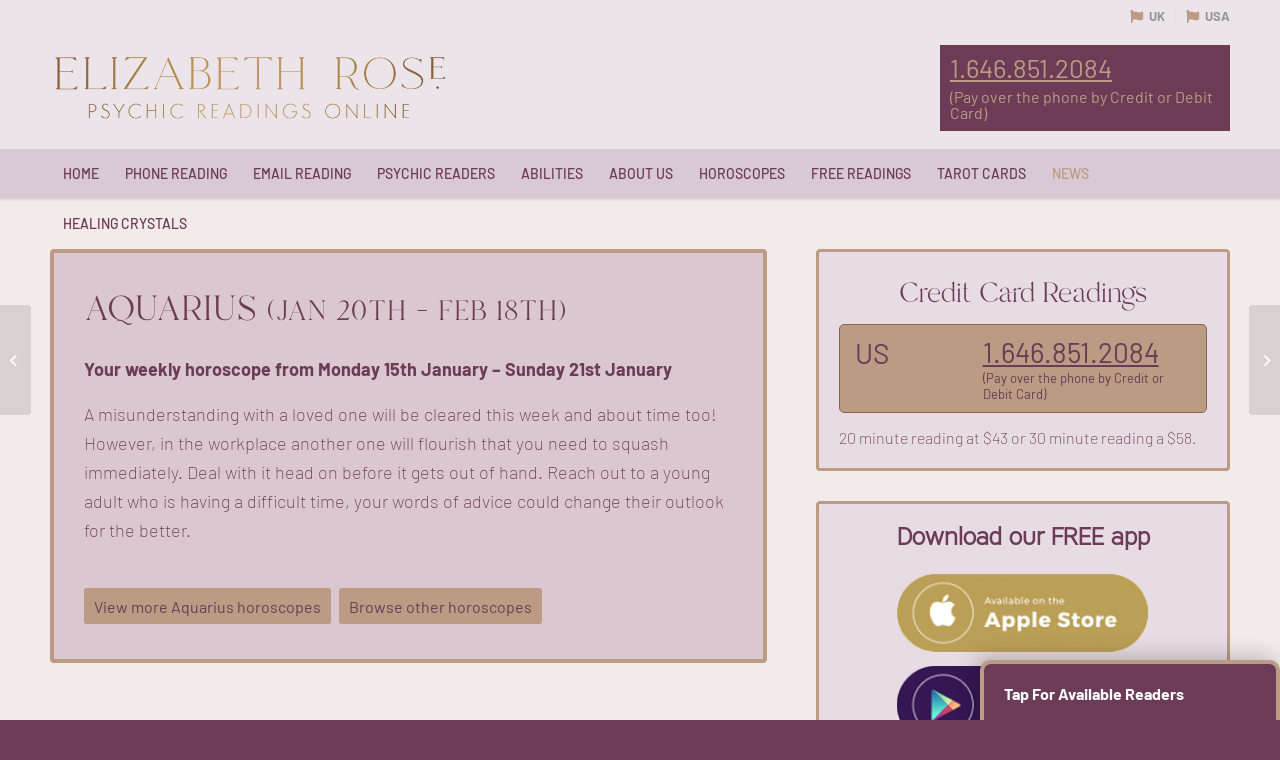

--- FILE ---
content_type: text/html; charset=UTF-8
request_url: https://elizabethrosepsychics.com/horoscope/aquarius-93/
body_size: 15376
content:
<!DOCTYPE html><html lang="en-US" class="html_stretched responsive av-preloader-disabled  html_header_top html_logo_center html_bottom_nav_header html_menu_right html_custom html_header_sticky_disabled html_header_shrinking_disabled html_header_topbar_active html_mobile_menu_tablet html_header_searchicon_disabled html_content_align_center html_header_unstick_top_disabled html_header_stretch_disabled html_minimal_header html_minimal_header_shadow html_elegant-blog html_av-submenu-hidden html_av-submenu-display-click html_av-overlay-side html_av-overlay-side-classic html_av-submenu-noclone html_entry_id_11950 av-cookies-consent-show-message-bar av-cookies-cookie-consent-enabled av-cookies-needs-opt-in av-cookies-user-needs-accept-button avia-cookie-check-browser-settings av-default-lightbox av-no-preview html_text_menu_active av-mobile-menu-switch-default"><head><script data-no-optimize="1">var litespeed_docref=sessionStorage.getItem("litespeed_docref");litespeed_docref&&(Object.defineProperty(document,"referrer",{get:function(){return litespeed_docref}}),sessionStorage.removeItem("litespeed_docref"));</script> <link rel="alternate" hreflang="en-US" href="https://elizabethrosepsychics.com/horoscope/aquarius-93/" /><link rel="alternate" hreflang="en-GB" href="https://www.elizabethrose.co.uk/horoscope/aquarius-93/" />
 <script type="litespeed/javascript">(function(w,d,s,l,i){w[l]=w[l]||[];w[l].push({'gtm.start':new Date().getTime(),event:'gtm.js'});var f=d.getElementsByTagName(s)[0],j=d.createElement(s),dl=l!='dataLayer'?'&l='+l:'';j.async=!0;j.src='https://www.googletagmanager.com/gtm.js?id='+i+dl;f.parentNode.insertBefore(j,f)})(window,document,'script','dataLayer','GTM-NX9RJ4S')</script> <meta charset="UTF-8" /><meta name="viewport" content="width=device-width, initial-scale=1"><meta name='robots' content='index, follow, max-image-preview:large, max-snippet:-1, max-video-preview:-1' /><title>Aquarius | Elizabeth Rose USA</title><meta name="description" content="If you are an Aquarias, and would like to learn your weekly horoscope - visit our website at Elizabeth Rose! Learn what is coming up for you this week." /><link rel="canonical" href="https://elizabethrosepsychics.com/horoscope/aquarius-93/" /><meta name="twitter:label1" content="Written by" /><meta name="twitter:data1" content="elizabeth-admin" /><meta name="twitter:label2" content="Est. reading time" /><meta name="twitter:data2" content="2 minutes" /> <script type="application/ld+json" class="yoast-schema-graph">{"@context":"https://schema.org","@graph":[{"@type":"Article","@id":"https://elizabethrosepsychics.com/horoscope/aquarius-93/#article","isPartOf":{"@id":"https://elizabethrosepsychics.com/horoscope/aquarius-93/"},"author":{"name":"elizabeth-admin","@id":"https://elizabethrosepsychics.com/#/schema/person/03053d10a4c62a3d7405f8ee714dd572"},"headline":"Aquarius","datePublished":"2024-01-14T11:33:55+00:00","dateModified":"2024-01-14T11:33:56+00:00","mainEntityOfPage":{"@id":"https://elizabethrosepsychics.com/horoscope/aquarius-93/"},"wordCount":636,"publisher":{"@id":"https://elizabethrosepsychics.com/#organization"},"image":{"@id":"https://elizabethrosepsychics.com/horoscope/aquarius-93/#primaryimage"},"thumbnailUrl":"https://elizabethrosepsychics.com/wp-content/uploads/Aquarius.png","articleSection":["Archive: Aquarius","Horoscope"],"inLanguage":"en-US"},{"@type":"WebPage","@id":"https://elizabethrosepsychics.com/horoscope/aquarius-93/","url":"https://elizabethrosepsychics.com/horoscope/aquarius-93/","name":"Aquarius - Weekly Horoscope for Free | Elizabeth Rose","isPartOf":{"@id":"https://elizabethrosepsychics.com/#website"},"primaryImageOfPage":{"@id":"https://elizabethrosepsychics.com/horoscope/aquarius-93/#primaryimage"},"image":{"@id":"https://elizabethrosepsychics.com/horoscope/aquarius-93/#primaryimage"},"thumbnailUrl":"https://elizabethrosepsychics.com/wp-content/uploads/Aquarius.png","datePublished":"2024-01-14T11:33:55+00:00","dateModified":"2024-01-14T11:33:56+00:00","description":"If you are an Aquarias, and would like to learn your weekly horoscope - visit our website at Elizabeth Rose! Learn what is coming up for you this week.","inLanguage":"en-US","potentialAction":[{"@type":"ReadAction","target":["https://elizabethrosepsychics.com/horoscope/aquarius-93/"]}]},{"@type":"ImageObject","inLanguage":"en-US","@id":"https://elizabethrosepsychics.com/horoscope/aquarius-93/#primaryimage","url":"https://elizabethrosepsychics.com/wp-content/uploads/Aquarius.png","contentUrl":"https://elizabethrosepsychics.com/wp-content/uploads/Aquarius.png","width":208,"height":139,"caption":"Aquarius"},{"@type":"WebSite","@id":"https://elizabethrosepsychics.com/#website","url":"https://elizabethrosepsychics.com/","name":"Elizabeth Rose USA","description":"Psychic Readings and Mediums Online","publisher":{"@id":"https://elizabethrosepsychics.com/#organization"},"potentialAction":[{"@type":"SearchAction","target":{"@type":"EntryPoint","urlTemplate":"https://elizabethrosepsychics.com/?s={search_term_string}"},"query-input":{"@type":"PropertyValueSpecification","valueRequired":true,"valueName":"search_term_string"}}],"inLanguage":"en-US"},{"@type":"Organization","@id":"https://elizabethrosepsychics.com/#organization","name":"Elizabeth Rose","url":"https://elizabethrosepsychics.com/","logo":{"@type":"ImageObject","inLanguage":"en-US","@id":"https://elizabethrosepsychics.com/#/schema/logo/image/","url":"https://elizabethrosepsychics.com/wp-content/uploads/ER-rose-sub-logo_favicon.png","contentUrl":"https://elizabethrosepsychics.com/wp-content/uploads/ER-rose-sub-logo_favicon.png","width":109,"height":109,"caption":"Elizabeth Rose"},"image":{"@id":"https://elizabethrosepsychics.com/#/schema/logo/image/"},"sameAs":["https://www.facebook.com/ElizabethRosePsychicReading","https://x.com/elizabeth_tarot","https://www.instagram.com/elizabethrosepsychics/","https://www.youtube.com/channel/UCZi23LdHFlal3Zp-DVqh9Rg"]},{"@type":"Person","@id":"https://elizabethrosepsychics.com/#/schema/person/03053d10a4c62a3d7405f8ee714dd572","name":"elizabeth-admin","image":{"@type":"ImageObject","inLanguage":"en-US","@id":"https://elizabethrosepsychics.com/#/schema/person/image/","url":"https://secure.gravatar.com/avatar/8bafd1cc5aeab109d761d9c8e7b3aa78?s=96&d=mm&r=g","contentUrl":"https://secure.gravatar.com/avatar/8bafd1cc5aeab109d761d9c8e7b3aa78?s=96&d=mm&r=g","caption":"elizabeth-admin"},"url":"https://elizabethrosepsychics.com/author/elizabeth-admin/"}]}</script> <link rel='dns-prefetch' href='//www.googletagmanager.com' /><link rel='dns-prefetch' href='//use.fontawesome.com' /><link rel="alternate" type="application/rss+xml" title="Elizabeth Rose USA &raquo; Feed" href="https://elizabethrosepsychics.com/feed/" /><link data-optimized="2" rel="stylesheet" href="https://elizabethrosepsychics.com/wp-content/litespeed/css/12f533c1ff87a0a31f5bf52025ca6d55.css?ver=9fedb" /> <script type="litespeed/javascript" data-src="https://elizabethrosepsychics.com/wp-includes/js/jquery/jquery.min.js?ver=3.7.1" id="jquery-core-js"></script> 
 <script type="litespeed/javascript" data-src="https://www.googletagmanager.com/gtag/js?id=GT-WBTCBL94" id="google_gtagjs-js"></script> <script id="google_gtagjs-js-after" type="litespeed/javascript">window.dataLayer=window.dataLayer||[];function gtag(){dataLayer.push(arguments)}
gtag("set","linker",{"domains":["elizabethrosepsychics.com"]});gtag("js",new Date());gtag("set","developer_id.dZTNiMT",!0);gtag("config","GT-WBTCBL94");window._googlesitekit=window._googlesitekit||{};window._googlesitekit.throttledEvents=[];window._googlesitekit.gtagEvent=(name,data)=>{var key=JSON.stringify({name,data});if(!!window._googlesitekit.throttledEvents[key]){return}window._googlesitekit.throttledEvents[key]=!0;setTimeout(()=>{delete window._googlesitekit.throttledEvents[key]},5);gtag("event",name,{...data,event_source:"site-kit"})}</script> <link rel="https://api.w.org/" href="https://elizabethrosepsychics.com/wp-json/" /><link rel="alternate" title="JSON" type="application/json" href="https://elizabethrosepsychics.com/wp-json/wp/v2/posts/11950" /><link rel="EditURI" type="application/rsd+xml" title="RSD" href="https://elizabethrosepsychics.com/xmlrpc.php?rsd" /><link rel='shortlink' href='https://elizabethrosepsychics.com/?p=11950' /><link rel="alternate" title="oEmbed (JSON)" type="application/json+oembed" href="https://elizabethrosepsychics.com/wp-json/oembed/1.0/embed?url=https%3A%2F%2Felizabethrosepsychics.com%2Fhoroscope%2Faquarius-93%2F" /><link rel="alternate" title="oEmbed (XML)" type="text/xml+oembed" href="https://elizabethrosepsychics.com/wp-json/oembed/1.0/embed?url=https%3A%2F%2Felizabethrosepsychics.com%2Fhoroscope%2Faquarius-93%2F&#038;format=xml" /><meta name="generator" content="Site Kit by Google 1.162.1" /><link rel="profile" href="https://gmpg.org/xfn/11" /><link rel="alternate" type="application/rss+xml" title="Elizabeth Rose USA RSS2 Feed" href="https://elizabethrosepsychics.com/feed/" /><link rel="pingback" href="https://elizabethrosepsychics.com/xmlrpc.php" /><!--[if lt IE 9]><script src="https://elizabethrosepsychics.com/wp-content/themes/enfold/js/html5shiv.js"></script><![endif]--><link rel="icon" href="https://elizabethrosepsychics.com/wp-content/uploads/ER-rose-sub-logo_favicon.png" type="image/png">
<noscript><style>.woocommerce-product-gallery{ opacity: 1 !important; }</style></noscript></head><body id="top" class="post-template-default single single-post postid-11950 single-format-standard stretched rtl_columns av-curtain-numeric branch-custom branch barlow-custom barlow  theme-enfold woocommerce-no-js avia-responsive-images-support avia-woocommerce-30" itemscope="itemscope" itemtype="https://schema.org/WebPage" >
<noscript><iframe data-lazyloaded="1" src="about:blank" data-litespeed-src="https://www.googletagmanager.com/ns.html?id=GTM-NX9RJ4S"
height="0" width="0" style="display:none;visibility:hidden"></iframe></noscript><div id='wrap_all'><header id='header' class='all_colors header_color light_bg_color  av_header_top av_logo_center av_bottom_nav_header av_menu_right av_custom av_header_sticky_disabled av_header_shrinking_disabled av_header_stretch_disabled av_mobile_menu_tablet av_header_searchicon_disabled av_header_unstick_top_disabled av_minimal_header av_minimal_header_shadow av_header_border_disabled'  role="banner" itemscope="itemscope" itemtype="https://schema.org/WPHeader" ><div id='header_meta' class='container_wrap container_wrap_meta  av_secondary_right av_extra_header_active av_entry_id_11950'><div class='container'><nav class='sub_menu'  role="navigation" itemscope="itemscope" itemtype="https://schema.org/SiteNavigationElement" ><ul id="avia2-menu" class="menu"><li id="menu-item-32" class="menu-item menu-item-type-custom menu-item-object-custom menu-item-32"><a href="https://elizabethrose.co.uk"><i class="fas fa-flag"></i>UK</a></li><li id="menu-item-33" class="menu-item menu-item-type-custom menu-item-object-custom menu-item-home menu-item-33"><a href="https://elizabethrosepsychics.com"><i class="fas fa-flag"></i>USA</a></li></ul></nav></div></div><div  id='header_main' class='container_wrap container_wrap_logo'><ul  class = 'menu-item cart_dropdown ' data-success='was added to the cart'><li class="cart_dropdown_first"><a class='cart_dropdown_link' href='https://elizabethrosepsychics.com/basket/'><span aria-hidden='true' data-av_icon='' data-av_iconfont='entypo-fontello'></span><span class='av-cart-counter '>0</span><span class="avia_hidden_link_text">Shopping Cart</span></a><div class="dropdown_widget dropdown_widget_cart"><div class="avia-arrow"></div><div class="widget_shopping_cart_content"></div></div></li></ul><div class='container av-logo-container'><div class='inner-container'><span class='logo avia-standard-logo'><a href='https://elizabethrosepsychics.com/' class='' aria-label='ER LOGO&#038;TAGLINE GOLDTEXTURE_nav' title='ER LOGO&#038;TAGLINE GOLDTEXTURE_nav'><img data-lazyloaded="1" src="[data-uri]" data-src="https://elizabethrosepsychics.com/wp-content/uploads/ER-LOGOTAGLINE-GOLDTEXTURE_nav.png" data-srcset="https://elizabethrosepsychics.com/wp-content/uploads/ER-LOGOTAGLINE-GOLDTEXTURE_nav.png 750w, https://elizabethrosepsychics.com/wp-content/uploads/ER-LOGOTAGLINE-GOLDTEXTURE_nav-300x54.png 300w, https://elizabethrosepsychics.com/wp-content/uploads/ER-LOGOTAGLINE-GOLDTEXTURE_nav-705x126.png 705w" data-sizes="(max-width: 750px) 100vw, 750px" height="100" width="300" alt='Elizabeth Rose USA' title='ER LOGO&#038;TAGLINE GOLDTEXTURE_nav' /></a></span><div class='header-info-box'>
<a href='tel:16468512084'>1.646.851.2084</a>
<span>(Pay over the phone by Credit or Debit Card)</span></div></div></div><div id='header_main_alternate' class='container_wrap'><div class='container'><nav class='main_menu' data-selectname='Select a page'  role="navigation" itemscope="itemscope" itemtype="https://schema.org/SiteNavigationElement" ><div class="avia-menu av-main-nav-wrap"><ul id="avia-menu" class="menu av-main-nav"><li role="menuitem" id="menu-item-664" class="menu-item menu-item-type-post_type menu-item-object-page menu-item-home menu-item-top-level menu-item-top-level-1"><a href="https://elizabethrosepsychics.com/" itemprop="url" tabindex="0"><span class="avia-bullet"></span><span class="avia-menu-text">Home</span><span class="avia-menu-fx"><span class="avia-arrow-wrap"><span class="avia-arrow"></span></span></span></a></li><li role="menuitem" id="menu-item-898" class="menu-item menu-item-type-post_type menu-item-object-page menu-item-has-children menu-item-top-level menu-item-top-level-2"><a href="https://elizabethrosepsychics.com/psychics/readings/phone/" itemprop="url" tabindex="0"><span class="avia-bullet"></span><span class="avia-menu-text">Phone Reading</span><span class="avia-menu-fx"><span class="avia-arrow-wrap"><span class="avia-arrow"></span></span></span></a><ul class="sub-menu"><li role="menuitem" id="menu-item-22367" class="menu-item menu-item-type-post_type menu-item-object-page"><a href="https://elizabethrosepsychics.com/psychics/readings/phone/" itemprop="url" tabindex="0"><span class="avia-bullet"></span><span class="avia-menu-text">Phone Reading</span></a></li></ul></li><li role="menuitem" id="menu-item-22366" class="menu-item menu-item-type-post_type menu-item-object-page menu-item-has-children menu-item-top-level menu-item-top-level-3"><a href="https://elizabethrosepsychics.com/email-readings/" itemprop="url" tabindex="0"><span class="avia-bullet"></span><span class="avia-menu-text">Email Reading</span><span class="avia-menu-fx"><span class="avia-arrow-wrap"><span class="avia-arrow"></span></span></span></a><ul class="sub-menu"><li role="menuitem" id="menu-item-22368" class="menu-item menu-item-type-post_type menu-item-object-page"><a href="https://elizabethrosepsychics.com/email-readings/" itemprop="url" tabindex="0"><span class="avia-bullet"></span><span class="avia-menu-text">Email Readings</span></a></li><li role="menuitem" id="menu-item-22371" class="menu-item menu-item-type-post_type menu-item-object-product"><a href="https://elizabethrosepsychics.com/product/bronze-email-reading/" itemprop="url" tabindex="0"><span class="avia-bullet"></span><span class="avia-menu-text">Bronze Reading</span></a></li><li role="menuitem" id="menu-item-22370" class="menu-item menu-item-type-post_type menu-item-object-product"><a href="https://elizabethrosepsychics.com/product/silver-email-reading/" itemprop="url" tabindex="0"><span class="avia-bullet"></span><span class="avia-menu-text">Silver Reading</span></a></li><li role="menuitem" id="menu-item-22369" class="menu-item menu-item-type-post_type menu-item-object-product"><a href="https://elizabethrosepsychics.com/product/gold-email-reading/" itemprop="url" tabindex="0"><span class="avia-bullet"></span><span class="avia-menu-text">Gold Reading</span></a></li></ul></li><li role="menuitem" id="menu-item-20636" class="menu-item menu-item-type-post_type menu-item-object-page menu-item-has-children menu-item-top-level menu-item-top-level-4"><a href="https://elizabethrosepsychics.com/psychics/readers/" itemprop="url" tabindex="0"><span class="avia-bullet"></span><span class="avia-menu-text">Psychic Readers</span><span class="avia-menu-fx"><span class="avia-arrow-wrap"><span class="avia-arrow"></span></span></span></a><ul class="sub-menu"><li role="menuitem" id="menu-item-22372" class="menu-item menu-item-type-post_type menu-item-object-page"><a href="https://elizabethrosepsychics.com/psychics/readers/" itemprop="url" tabindex="0"><span class="avia-bullet"></span><span class="avia-menu-text">Readers</span></a></li></ul></li><li role="menuitem" id="menu-item-1045" class="menu-item menu-item-type-post_type menu-item-object-page menu-item-has-children menu-item-mega-parent  menu-item-top-level menu-item-top-level-5"><a href="https://elizabethrosepsychics.com/psychics/readers/" itemprop="url" tabindex="0"><span class="avia-bullet"></span><span class="avia-menu-text">Abilities</span><span class="avia-menu-fx"><span class="avia-arrow-wrap"><span class="avia-arrow"></span></span></span></a><div class='avia_mega_div avia_mega3 nine units'><ul class="sub-menu"><li role="menuitem" id="menu-item-18581" class="menu-item menu-item-type-post_type menu-item-object-page menu-item-has-children avia_mega_menu_columns_3 three units  avia_mega_menu_columns_first"><span class='mega_menu_title heading-color av-special-font'><a href='https://elizabethrosepsychics.com/psychics/readers/methods/'>Methods Tools</a></span><ul class="sub-menu"><li role="menuitem" id="menu-item-20637" class="menu-item menu-item-type-post_type menu-item-object-page"><a href="https://elizabethrosepsychics.com/psychics/readers/methods/" itemprop="url" tabindex="0"><span class="avia-bullet"></span><span class="avia-menu-text">Methods &#038; Tools</span></a></li><li role="menuitem" id="menu-item-18582" class="menu-item menu-item-type-post_type menu-item-object-page"><a href="https://elizabethrosepsychics.com/psychics/readers/methods/astrology/" itemprop="url" tabindex="0"><span class="avia-bullet"></span><span class="avia-menu-text">Astrology Guide</span></a></li><li role="menuitem" id="menu-item-18583" class="menu-item menu-item-type-post_type menu-item-object-page"><a href="https://elizabethrosepsychics.com/psychics/readers/methods/numerology/" itemprop="url" tabindex="0"><span class="avia-bullet"></span><span class="avia-menu-text">Numerology</span></a></li><li role="menuitem" id="menu-item-18586" class="menu-item menu-item-type-post_type menu-item-object-page"><a href="https://elizabethrosepsychics.com/psychics/readers/methods/tarot-cards/" itemprop="url" tabindex="0"><span class="avia-bullet"></span><span class="avia-menu-text">Tarot Cards</span></a></li></ul></li><li role="menuitem" id="menu-item-18584" class="menu-item menu-item-type-post_type menu-item-object-page menu-item-has-children avia_mega_menu_columns_3 three units "><span class='mega_menu_title heading-color av-special-font'><a href='https://elizabethrosepsychics.com/psychics/readers/skills/'>Skills</a></span><ul class="sub-menu"><li role="menuitem" id="menu-item-20640" class="menu-item menu-item-type-post_type menu-item-object-page"><a href="https://elizabethrosepsychics.com/psychics/readers/skills/" itemprop="url" tabindex="0"><span class="avia-bullet"></span><span class="avia-menu-text">Psychic Skills</span></a></li><li role="menuitem" id="menu-item-18585" class="menu-item menu-item-type-post_type menu-item-object-page"><a href="https://elizabethrosepsychics.com/psychics/readers/skills/clairvoyants/" itemprop="url" tabindex="0"><span class="avia-bullet"></span><span class="avia-menu-text">Clairvoyant Readings</span></a></li><li role="menuitem" id="menu-item-20638" class="menu-item menu-item-type-post_type menu-item-object-page"><a href="https://elizabethrosepsychics.com/psychics/readers/skills/mediums/" itemprop="url" tabindex="0"><span class="avia-bullet"></span><span class="avia-menu-text">Medium Readings</span></a></li><li role="menuitem" id="menu-item-20639" class="menu-item menu-item-type-post_type menu-item-object-page"><a href="https://elizabethrosepsychics.com/psychics/readings/" itemprop="url" tabindex="0"><span class="avia-bullet"></span><span class="avia-menu-text">Psychic Readings</span></a></li></ul></li><li role="menuitem" id="menu-item-18594" class="menu-item menu-item-type-post_type menu-item-object-page menu-item-has-children avia_mega_menu_columns_3 three units avia_mega_menu_columns_last"><span class='mega_menu_title heading-color av-special-font'><a href='https://elizabethrosepsychics.com/psychics/readers/subjects/'>Subjects</a></span><ul class="sub-menu"><li role="menuitem" id="menu-item-20647" class="menu-item menu-item-type-post_type menu-item-object-page"><a href="https://elizabethrosepsychics.com/psychics/readers/subjects/" itemprop="url" tabindex="0"><span class="avia-bullet"></span><span class="avia-menu-text">Subjects &#038; Topics</span></a></li><li role="menuitem" id="menu-item-18627" class="menu-item menu-item-type-post_type menu-item-object-page"><a href="https://elizabethrosepsychics.com/psychics/readers/subjects/business/" itemprop="url" tabindex="0"><span class="avia-bullet"></span><span class="avia-menu-text">Business</span></a></li><li role="menuitem" id="menu-item-20642" class="menu-item menu-item-type-post_type menu-item-object-page"><a href="https://elizabethrosepsychics.com/psychics/readers/subjects/career-and-destiny/" itemprop="url" tabindex="0"><span class="avia-bullet"></span><span class="avia-menu-text">Career &#038; Destiny</span></a></li><li role="menuitem" id="menu-item-19724" class="menu-item menu-item-type-post_type menu-item-object-page"><a href="https://elizabethrosepsychics.com/psychics/readers/subjects/couple/" itemprop="url" tabindex="0"><span class="avia-bullet"></span><span class="avia-menu-text">Couples</span></a></li><li role="menuitem" id="menu-item-19047" class="menu-item menu-item-type-post_type menu-item-object-page"><a href="https://elizabethrosepsychics.com/psychics/readers/subjects/divorce-and-heartache/" itemprop="url" tabindex="0"><span class="avia-bullet"></span><span class="avia-menu-text">Divorce and Heartache</span></a></li><li role="menuitem" id="menu-item-19046" class="menu-item menu-item-type-post_type menu-item-object-page"><a href="https://elizabethrosepsychics.com/psychics/readers/subjects/family/" itemprop="url" tabindex="0"><span class="avia-bullet"></span><span class="avia-menu-text">Family</span></a></li><li role="menuitem" id="menu-item-20641" class="menu-item menu-item-type-post_type menu-item-object-page"><a href="https://elizabethrosepsychics.com/psychics/readers/subjects/health-and-wellbeing/" itemprop="url" tabindex="0"><span class="avia-bullet"></span><span class="avia-menu-text">Health &#038; Well-Being</span></a></li><li role="menuitem" id="menu-item-20668" class="menu-item menu-item-type-post_type menu-item-object-page"><a href="https://elizabethrosepsychics.com/psychics/readers/subjects/lgbtq-psychic-readings/" itemprop="url" tabindex="0"><span class="avia-bullet"></span><span class="avia-menu-text">LGBTQ+ Psychic Reading</span></a></li><li role="menuitem" id="menu-item-18621" class="menu-item menu-item-type-post_type menu-item-object-page"><a href="https://elizabethrosepsychics.com/psychics/readers/subjects/love-and-loss/" itemprop="url" tabindex="0"><span class="avia-bullet"></span><span class="avia-menu-text">Love and Loss</span></a></li><li role="menuitem" id="menu-item-21448" class="menu-item menu-item-type-post_type menu-item-object-page"><a href="https://elizabethrosepsychics.com/psychics/readers/subjects/psychic-readings-for-men/" itemprop="url" tabindex="0"><span class="avia-bullet"></span><span class="avia-menu-text">Male Readings</span></a></li><li role="menuitem" id="menu-item-21447" class="menu-item menu-item-type-post_type menu-item-object-page"><a href="https://elizabethrosepsychics.com/psychics/readers/subjects/pet-psychic-reading/" itemprop="url" tabindex="0"><span class="avia-bullet"></span><span class="avia-menu-text">Pet Readings</span></a></li><li role="menuitem" id="menu-item-18623" class="menu-item menu-item-type-post_type menu-item-object-page"><a href="https://elizabethrosepsychics.com/psychics/readers/subjects/relationship/" itemprop="url" tabindex="0"><span class="avia-bullet"></span><span class="avia-menu-text">Relationships</span></a></li><li role="menuitem" id="menu-item-21446" class="menu-item menu-item-type-post_type menu-item-object-page"><a href="https://elizabethrosepsychics.com/psychics/readers/subjects/sexuality-reading/" itemprop="url" tabindex="0"><span class="avia-bullet"></span><span class="avia-menu-text">Sexuality Psychic Readings</span></a></li></ul></li></ul></div></li><li role="menuitem" id="menu-item-663" class="menu-item menu-item-type-post_type menu-item-object-page menu-item-top-level menu-item-top-level-6"><a href="https://elizabethrosepsychics.com/about/" itemprop="url" tabindex="0"><span class="avia-bullet"></span><span class="avia-menu-text">About Us</span><span class="avia-menu-fx"><span class="avia-arrow-wrap"><span class="avia-arrow"></span></span></span></a></li><li role="menuitem" id="menu-item-696" class="menu-item menu-item-type-post_type menu-item-object-page menu-item-has-children menu-item-top-level menu-item-top-level-7"><a href="https://elizabethrosepsychics.com/horoscopes/" itemprop="url" tabindex="0"><span class="avia-bullet"></span><span class="avia-menu-text">Horoscopes</span><span class="avia-menu-fx"><span class="avia-arrow-wrap"><span class="avia-arrow"></span></span></span></a><ul class="sub-menu"><li role="menuitem" id="menu-item-20643" class="menu-item menu-item-type-post_type menu-item-object-page"><a href="https://elizabethrosepsychics.com/horoscopes/" itemprop="url" tabindex="0"><span class="avia-bullet"></span><span class="avia-menu-text">Free Weekly Horoscopes</span></a></li><li role="menuitem" id="menu-item-20047" class="menu-item menu-item-type-post_type menu-item-object-page"><a href="https://elizabethrosepsychics.com/horoscopes/astrology-readers/" itemprop="url" tabindex="0"><span class="avia-bullet"></span><span class="avia-menu-text">Astrology Readers</span></a></li></ul></li><li role="menuitem" id="menu-item-1193" class="menu-item menu-item-type-post_type menu-item-object-page menu-item-has-children menu-item-top-level menu-item-top-level-8"><a href="https://elizabethrosepsychics.com/free-readings/" itemprop="url" tabindex="0"><span class="avia-bullet"></span><span class="avia-menu-text">Free Readings</span><span class="avia-menu-fx"><span class="avia-arrow-wrap"><span class="avia-arrow"></span></span></span></a><ul class="sub-menu"><li role="menuitem" id="menu-item-20646" class="menu-item menu-item-type-post_type menu-item-object-page"><a href="https://elizabethrosepsychics.com/free-readings/" itemprop="url" tabindex="0"><span class="avia-bullet"></span><span class="avia-menu-text">Free Psychic Readings</span></a></li><li role="menuitem" id="menu-item-20644" class="menu-item menu-item-type-post_type menu-item-object-page"><a href="https://elizabethrosepsychics.com/free-readings/single-card-reading/" itemprop="url" tabindex="0"><span class="avia-bullet"></span><span class="avia-menu-text">Single Card Reading</span></a></li><li role="menuitem" id="menu-item-20645" class="menu-item menu-item-type-post_type menu-item-object-page"><a href="https://elizabethrosepsychics.com/free-readings/three-card-reading/" itemprop="url" tabindex="0"><span class="avia-bullet"></span><span class="avia-menu-text">Three Card Reading</span></a></li></ul></li><li role="menuitem" id="menu-item-1118" class="menu-item menu-item-type-post_type menu-item-object-page menu-item-mega-parent  menu-item-top-level menu-item-top-level-9"><a href="https://elizabethrosepsychics.com/psychics/readers/methods/tarot-cards/" itemprop="url" tabindex="0"><span class="avia-bullet"></span><span class="avia-menu-text">Tarot Cards</span><span class="avia-menu-fx"><span class="avia-arrow-wrap"><span class="avia-arrow"></span></span></span></a></li><li role="menuitem" id="menu-item-1009" class="menu-item menu-item-type-post_type menu-item-object-page menu-item-top-level menu-item-top-level-10 current-menu-item"><a href="https://elizabethrosepsychics.com/news/" itemprop="url" tabindex="0"><span class="avia-bullet"></span><span class="avia-menu-text">News</span><span class="avia-menu-fx"><span class="avia-arrow-wrap"><span class="avia-arrow"></span></span></span></a></li><li role="menuitem" id="menu-item-5270" class="menu-item menu-item-type-post_type menu-item-object-post menu-item-top-level menu-item-top-level-11"><a href="https://elizabethrosepsychics.com/uncategorised/moon-11-launch/" itemprop="url" tabindex="0"><span class="avia-bullet"></span><span class="avia-menu-text">Healing Crystals</span><span class="avia-menu-fx"><span class="avia-arrow-wrap"><span class="avia-arrow"></span></span></span></a></li><li class="av-burger-menu-main menu-item-avia-special " role="menuitem">
<a href="#" aria-label="Menu" aria-hidden="false">
<span class="av-hamburger av-hamburger--spin av-js-hamburger">
<span class="av-hamburger-box">
<span class="av-hamburger-inner"></span>
<strong>Menu</strong>
</span>
</span>
<span class="avia_hidden_link_text">Menu</span>
</a></li></ul></div></nav></div></div></div><div class='header_bg'></div></header><div class='panel-reader-feed'><div class='panel-header'><h5>Tap For Available Readers</h5>
<span id='reader-panel-close'><i class='fas fa-times'></i></span></div>
<span class='header-spacing'></span><div class='panel-readers'><div class='status-key'></div>
<a href='/psychics/readers/?pin=1129' class='reader box-sizing'><div class='reader-image'><img data-lazyloaded="1" src="[data-uri]" width="500" height="500" class="face" data-src="https://elizabethrosepsychics.com/wp-content/uploads/india_headshot.jpg" /><span class='status available'></span></div><div class='panel-content'><h4 class='name'>India</h4><span class='pin'>PIN: 1129</span></div></a> <a href='/psychics/readers/?pin=7443' class='reader box-sizing'><div class='reader-image'><img data-lazyloaded="1" src="[data-uri]" width="1440" height="1440" class="face" data-src="https://elizabethrosepsychics.com/wp-content/uploads/lisa_7443-1.jpg" /><span class='status available'></span></div><div class='panel-content'><h4 class='name'>Lisa</h4><span class='pin'>PIN: 7443</span></div></a> <a href='/psychics/readers/?pin=7494' class='reader box-sizing'><div class='reader-image'><img data-lazyloaded="1" src="[data-uri]" width="125" height="125" class="face" data-src="https://elizabethrosepsychics.com/wp-content/uploads/thomas.jpg" /><span class='status available'></span></div><div class='panel-content'><h4 class='name'>Thomas</h4><span class='pin'>PIN: 7494</span></div></a> <a href='/psychics/readers/?pin=7498' class='reader box-sizing'><div class='reader-image'><img data-lazyloaded="1" src="[data-uri]" width="1088" height="1088" class="face" data-src="https://elizabethrosepsychics.com/wp-content/uploads/luna-e1700742592958.jpg" /><span class='status busy'></span></div><div class='panel-content'><h4 class='name'>Luna</h4><span class='pin'>PIN: 7498</span></div></a></div></div><div id='main' class='all_colors' data-scroll-offset='0'><div   class='main_color container_wrap_first container_wrap sidebar_right'  ><div class='container av-section-cont-open' ><main  role="main" itemscope="itemscope" itemtype="https://schema.org/Blog"  class='template-page content  av-content-small alpha units'><div class='post-entry post-entry-type-page post-entry-11950'><div class='entry-content-wrapper clearfix'><div  class='flex_column av-aqka8-cf0e166ecb637380240e4da27044ebd0 av_one_full  avia-builder-el-0  el_before_av_one_full  avia-builder-el-first  first flex_column_div  '     ><section  class='av_textblock_section av-kyct3b75-5af6954680244c634a0dcb0f96709a72 '   itemscope="itemscope" itemtype="https://schema.org/BlogPosting" itemprop="blogPost" ><div class='avia_textblock font-weight-300'  itemprop="text" ><h2>Aquarius <small>(Jan 20th – Feb 18th)</small></h2><p><strong>Your weekly horoscope from Monday 15th January – Sunday 21st January</strong></p><article id="post-290"><div class="entry-content"><article id="post-4866"><div class="entry-content"><article id="post-294"><div class="entry-content"><article id="post-296"><div class="entry-content"><article id="post-298"><div class="entry-content"><article id="post-302"><div class="entry-content"><article id="post-304"><div class="entry-content"><article id="post-306"><div class="entry-content"><article id="post-308"><div class="entry-content"><p><span class="TextRun SCXW223963621 BCX0" lang="EN-GB" xml:lang="EN-GB" data-contrast="none"><span class="NormalTextRun SCXW223963621 BCX0">A misunderstanding with a loved one will be cleared this week and about time too! However, in the workplace another one will flourish that you need to squash </span><span class="NormalTextRun SCXW223963621 BCX0">immediately</span><span class="NormalTextRun SCXW223963621 BCX0">. Deal with it head on before it gets out of hand. Reach out to a young adult who is having </span><span class="NormalTextRun SCXW223963621 BCX0">a difficult time</span><span class="NormalTextRun SCXW223963621 BCX0">, your words of advice could change their outlook for the better.</span></span><span class="EOP SCXW223963621 BCX0" data-ccp-props="{&quot;134233117&quot;:false,&quot;134233118&quot;:false,&quot;201341983&quot;:0,&quot;335551550&quot;:1,&quot;335551620&quot;:1,&quot;335559738&quot;:0,&quot;335559739&quot;:0,&quot;335559740&quot;:259}"> </span></p></div></article></div></article></div></article></div></article></div></article></div></article></div></article></div></article></div></article></div></section><div  class='hr av-kzhuwph4-347428759d2d1ea6212611d945bd2743 hr-invisible  avia-builder-el-2  el_after_av_textblock  el_before_av_buttonrow '><span class='hr-inner '><span class="hr-inner-style"></span></span></div><div  class='avia-buttonrow-wrap av-kzhuw9ic-8969747089841b3adc12432ee9402b4a avia-buttonrow-left  avia-builder-el-3  el_after_av_hr  avia-builder-el-last '>
<a href='https://elizabethrosepsychics.com/category/horoscope/aquarius/'  class='avia-button av-kzhuvna2-65b589d94480b93c5a5f9b00a289354b avia-icon_select-no avia-size-small avia-color-orange'   aria-label="View more Aquarius horoscopes"><span class='avia_iconbox_title' >View more Aquarius horoscopes</span></a>
<a href='https://elizabethrosepsychics.com/horoscopes/'  class='avia-button av-kzhuvna2-1-b924fd1f6e920c9e21af794d4ac4d7e0 avia-icon_select-no avia-size-small avia-color-orange'   aria-label="Browse other horoscopes"><span class='avia_iconbox_title' >Browse other horoscopes</span></a></div></div><div  class='flex_column av-24s4nv-060543546037b25df83f439668ca3d44 av_one_full  avia-builder-el-4  el_after_av_one_full  avia-builder-el-last  first flex_column_div  column-top-margin'     ><section  class='av_textblock_section av-kzhuij9q-d40634faaacb3e92628528babdc835f3 '   itemscope="itemscope" itemtype="https://schema.org/BlogPosting" itemprop="blogPost" ><div class='avia_textblock'  itemprop="text" ><h2>What does being an Aquarius mean?</h2><p>Aquarius is the 11th sign on the Zodiac and it belongs to the water element. Aquarius runs from January 20th until February 18th and is known as the water carrier.</p><p>Each Zodiac sign has it’s own strengths and weaknesses and the following can be said for Aquarians:</p><h3>Strengths:</h3><p>Humane, funny, intelligent and inventive.</p><h3>Weaknesses:</h3><p>Distant, rebellious, sarcastic and stubborn!</p><h3>Aquarian personality traits:</h3><p>Aquarians are often intellectual and unconventional. They are very independent and don’t follow the crowd often choosing to go their own way. Whilst they can appear to be socially interactive they do like to spend time alone. Aquarians often observe people before interacting with them and are adaptive to most situations because of this trait. Boredom can be the downfall of Aquarians and they seek constant input and like to learn new things often at the expense of others. Aquarians may come across and emotionally detached however they would never go out of their way to intentionally hurt someone’s feelings.</p><h3>How to attract an Aquarius man:</h3><p>Firstly, you need to get him on his own! As an Aquarian, he will often be surrounded in social situations and you need to grasp any opportunity for a one-to-one. Aquarian males feel more comfortable in their friendship groups and is more likely to be attracted to a friend rather than a complete stranger. Being slightly mysterious will peak his interest in you so don’t lay all of your cards on the table the moment you speak to him! Aquarians like partners that are principled and intelligent and will run a mile if he feels under pressure.</p><h3>How to attract an Aquarius woman:</h3><p>Aquarian women can come across as eccentric and flighty and you should never try to get her to conform. Ideally, you should let the relationship develop naturally at her pace rather than trying to rush into things. Aquarian women are ambitious and stubborn and you should never try to curtail her dreams but encourage her every step of the way.</p><h3>Signs that are compatible:</h3><p>Libra, Gemini, Leo, Sagittarius and Aries.</p><h3>Career Aspirations for Aquarius:</h3><p>Aquarians would be very good in Mechanical Design would work well as Social Workers and great as Research Scientists. They also like to express themselves in many ways and would make great Actors or any work where they could use self -expression. Even Art or Music could be their thing. They do not like a boring job or any career where there are a lot of restrictions. They can be impatient and get irritated when things do not go their way.</p></div></section></div></p></div></div></main><aside class='sidebar sidebar_right  smartphones_sidebar_active alpha units'  role="complementary" itemscope="itemscope" itemtype="https://schema.org/WPSideBar" ><div class="inner_sidebar extralight-border"><div id="custom_html-2" class="widget_text widget clearfix widget_custom_html"><div class="textwidget custom-html-widget"><div class="alt-content-box"><h3 style="text-align:center;">Credit Card Readings</h3><div class="contact-info-box"><div class="left"><h5 class="font-barlow font-weight-300">US</h5></div><div class="right">
<a href="tel:16468512084">1.646.851.2084</a>
<span>(Pay over the phone by Credit or Debit Card)</span></div></div><p class="mb-0 font-weight-300">20 minute reading at $43 or 30 minute reading a $58.</p></div></div></div><div id="custom_html-4" class="widget_text widget clearfix widget_custom_html"><div class="textwidget custom-html-widget"><div class="alt-content-box"><h4 style="text-align:center; font-size: 24px; padding-bottom:15px;" class="font-core-sans font-weight-700">Download our FREE app</h4><center>
<a href="#"><img data-lazyloaded="1" src="[data-uri]" width="262" height="61" data-src="/wp-content/uploads/apple-store-btn.png" alt="Available on the Apple Store" style="padding:5px;" /></a>
<a href="#"><img data-lazyloaded="1" src="[data-uri]" width="262" height="61" data-src="/wp-content/uploads/google-store-btn.png" alt="Available on the Google Store" style="padding:5px;" /></a></center></div></div></div></div></aside></div></div><div class="footer-page-content footer_color" id="footer-page"><div id='av_section_1'  class='avia-section av-kwqk11ns-988baa2153f1077efa468e36d973518e footer_color avia-section-default avia-no-border-styling  avia-builder-el-0  el_before_av_section  avia-builder-el-first  avia-bg-style-scroll container_wrap fullsize'  ><div class='container av-section-cont-open' ><main  role="main" itemscope="itemscope" itemtype="https://schema.org/Blog"  class='template-page content  av-content-full alpha units'><div class='post-entry post-entry-type-page post-entry-11950'><div class='entry-content-wrapper clearfix'><div  class='flex_column av-1g0mq-f8f1f8da34d9e1f09d2b4f3a690660ed av_one_third  avia-builder-el-1  el_before_av_one_third  avia-builder-el-first  first flex_column_div  '     ><section  class='av_textblock_section av-kwqk21ef-4dd4a83ea3f763d96767390290b6186d '   itemscope="itemscope" itemtype="https://schema.org/CreativeWork" ><div class='avia_textblock av_inherit_color'  itemprop="text" ><h5 class="font-barlow" style="text-align: left;">Additional Links</h5><p><a href="/psychics/readers/">Psychic Readers</a><br />
<a href="https://elizabethrosepsychics.com/psychics/readings/phone/">Phone Reading</a><br />
<a href="https://elizabethrosepsychics.com/recruitment/">Readers Wanted</a><br />
<a href="https://elizabethrosepsychics.com/psychics/readers/methods-tools/tarot-cards/">Tarot Cards</a><br />
<a href="https://elizabethrosepsychics.com/contact/">Contact</a><br />
<a href="https://elizabethrosepsychics.com/testimonials/">Testimonials</a><br />
<a href="/news/">News</a><br />
<a href="/psychics/readings/communication/">Communication</a><br />
<a href="https://elizabethrosepsychics.com/terms/">Terms and Conditions</a><br />
<a href="https://elizabethrosepsychics.com/privacy-policy/">Privacy Policy</a></p></div></section></div><div  class='flex_column av-b22-eea8643f347161da95687e1f25ef13a3 av_one_third  avia-builder-el-3  el_after_av_one_third  el_before_av_one_third  flex_column_div  '     ><section  class='av_textblock_section av-mg57n6c5-8930dcfe327b7ac21e042af89fa0d901 '   itemscope="itemscope" itemtype="https://schema.org/CreativeWork" ><div class='avia_textblock av_inherit_color'  itemprop="text" ><h5 class="font-barlow" style="text-align: left;">Email Readings</h5><p><span style="font-size: 18px; line-height: 1!important;">Coming soon&#8230;</span></p></div></section></div><div  class='flex_column av-6cvq-f720a1ecb95ed04d8d82b63e4a7d9e59 av_one_third  avia-builder-el-5  el_after_av_one_third  avia-builder-el-last  flex_column_div  '     ><section  class='av_textblock_section av-kwql79zm-42a2e7aff996780897b5ae0311618fbb '   itemscope="itemscope" itemtype="https://schema.org/CreativeWork" ><div class='avia_textblock av_inherit_color'  itemprop="text" ><h5 class="font-barlow" style="text-align: left;">Live Telephone Readings</h5><p><a style="font-size: 24px; text-decoration: underline;" href="tel:16468512084">1.646.851.2084</a><br />
<span style="font-size: 13px; line-height: 1!important;">(Pay over the phone by Credit or Debit Card)</span></p></div></section></div></div></div></main></div></div><div id='av_section_2'  class='avia-section av-ky1faxvo-fa02e19eda56ad7b4910f01ae537dd5a alternate_color avia-section-small avia-no-border-styling  avia-builder-el-7  el_after_av_section  avia-builder-el-last  avia-bg-style-scroll container_wrap fullsize'  ><div class='container av-section-cont-open' ><div class='template-page content  av-content-full alpha units'><div class='post-entry post-entry-type-page post-entry-11950'><div class='entry-content-wrapper clearfix'><div  class='flex_column av-168pa-3b8464364a8c1a0757d68c3f8642a9bb av_one_full  avia-builder-el-8  avia-builder-el-no-sibling  first flex_column_div  '     ><section  class='av_textblock_section av-ky1fbjys-12420ebe03fc4e3b37f0bcd48d1c1132 '   itemscope="itemscope" itemtype="https://schema.org/CreativeWork" ><div class='avia_textblock'  itemprop="text" ><p style="text-align: center; margin: 0;">© 2025 by Elizabeth Rose. All rights reserved.</p></div></section></div></p></div></div></div></div></div></div></div><a class='avia-post-nav avia-post-prev with-image' href='https://elizabethrosepsychics.com/horoscope/capricorn-93/' ><span class="label iconfont" aria-hidden='true' data-av_icon='' data-av_iconfont='entypo-fontello'></span><span class="entry-info-wrap"><span class="entry-info"><span class='entry-title'>Capricorn</span><span class='entry-image'><img data-lazyloaded="1" src="[data-uri]" loading="lazy" width="80" height="80" data-src="https://elizabethrosepsychics.com/wp-content/uploads/Capricorn-80x80.png" class="wp-image-3328 avia-img-lazy-loading-3328 attachment-thumbnail size-thumbnail wp-post-image" alt="Capricorn" decoding="async" data-srcset="https://elizabethrosepsychics.com/wp-content/uploads/Capricorn-80x80.png 80w, https://elizabethrosepsychics.com/wp-content/uploads/Capricorn-36x36.png 36w" data-sizes="(max-width: 80px) 100vw, 80px" /></span></span></span></a><a class='avia-post-nav avia-post-next with-image' href='https://elizabethrosepsychics.com/horoscope/pisces-93/' ><span class="label iconfont" aria-hidden='true' data-av_icon='' data-av_iconfont='entypo-fontello'></span><span class="entry-info-wrap"><span class="entry-info"><span class='entry-image'><img data-lazyloaded="1" src="[data-uri]" loading="lazy" width="80" height="80" data-src="https://elizabethrosepsychics.com/wp-content/uploads/Pisces-80x80.png" class="wp-image-3950 avia-img-lazy-loading-3950 attachment-thumbnail size-thumbnail wp-post-image" alt="" decoding="async" data-srcset="https://elizabethrosepsychics.com/wp-content/uploads/Pisces-80x80.png 80w, https://elizabethrosepsychics.com/wp-content/uploads/Pisces-36x36.png 36w, https://elizabethrosepsychics.com/wp-content/uploads/Pisces-180x180.png 180w, https://elizabethrosepsychics.com/wp-content/uploads/Pisces-323x321.png 323w" data-sizes="(max-width: 80px) 100vw, 80px" /></span><span class='entry-title'>Pisces</span></span></span></a></div><a href='#top' title='Scroll to top' id='scroll-top-link' aria-hidden='true' data-av_icon='' data-av_iconfont='entypo-fontello' tabindex='-1'><span class="avia_hidden_link_text">Scroll to top</span></a><div id="fb-root"></div><div class="avia-cookie-consent-wrap" aria-hidden="true"><div class='avia-cookie-consent cookiebar-hidden  avia-cookiemessage-bottom'  aria-hidden='true'  data-contents='06243ac8ed950b97c6e1d42ac4a6f191||v1.0' ><div class="container"><p class='avia_cookie_text'>This site uses cookies. By continuing to browse the site, you are agreeing to our use of cookies.</p><a href='#' class='avia-button avia-color-theme-color-highlight avia-cookie-consent-button avia-cookie-consent-button-1  avia-cookie-close-bar ' >Okay</a></div></div><div id='av-consent-extra-info' data-nosnippet class='av-inline-modal main_color '><div  class='av-special-heading av-av_heading-e9726c5b3ba47c61a37656c1e7d02a7a av-special-heading-h3 blockquote modern-quote'><h3 class='av-special-heading-tag '  itemprop="headline"  >Cookie and Privacy Settings</h3><div class="special-heading-border"><div class="special-heading-inner-border"></div></div></div><br /><div  class='hr av-jhe1dyat-381e073337cc8512c616f9ce78cc22d9 hr-custom hr-left hr-icon-no'><span class='hr-inner inner-border-av-border-thin'><span class="hr-inner-style"></span></span></div><br /><div  class='tabcontainer av-jhds1skt-57ef9df26b3cd01206052db147fbe716 sidebar_tab sidebar_tab_left noborder_tabs'><section class='av_tab_section av_tab_section av-av_tab-d287b68e58fb6a8d6e64cb096bf8f320' ><div id='tab-id-1-tab' class='tab active_tab' role='tab' aria-selected="true" tabindex="0" data-fake-id='#tab-id-1' aria-controls='tab-id-1-content' >How we use cookies</div><div id='tab-id-1-content' class='tab_content active_tab_content' role='tabpanel' aria-labelledby='tab-id-1-tab' aria-hidden="false"><div class='tab_inner_content invers-color' ><p>We may request cookies to be set on your device. We use cookies to let us know when you visit our websites, how you interact with us, to enrich your user experience, and to customize your relationship with our website.</p><p>Click on the different category headings to find out more. You can also change some of your preferences. Note that blocking some types of cookies may impact your experience on our websites and the services we are able to offer.</p></div></div></section><section class='av_tab_section av_tab_section av-av_tab-f61c0f855b027abeedf2bbf3c65f02d5' ><div id='tab-id-2-tab' class='tab' role='tab' aria-selected="false" tabindex="0" data-fake-id='#tab-id-2' aria-controls='tab-id-2-content' >Essential Website Cookies</div><div id='tab-id-2-content' class='tab_content' role='tabpanel' aria-labelledby='tab-id-2-tab' aria-hidden="true"><div class='tab_inner_content invers-color' ><p>These cookies are strictly necessary to provide you with services available through our website and to use some of its features.</p><p>Because these cookies are strictly necessary to deliver the website, refusing them will have impact how our site functions. You always can block or delete cookies by changing your browser settings and force blocking all cookies on this website. But this will always prompt you to accept/refuse cookies when revisiting our site.</p><p>We fully respect if you want to refuse cookies but to avoid asking you again and again kindly allow us to store a cookie for that. You are free to opt out any time or opt in for other cookies to get a better experience. If you refuse cookies we will remove all set cookies in our domain.</p><p>We provide you with a list of stored cookies on your computer in our domain so you can check what we stored. Due to security reasons we are not able to show or modify cookies from other domains. You can check these in your browser security settings.</p><div class="av-switch-aviaPrivacyRefuseCookiesHideBar av-toggle-switch av-cookie-disable-external-toggle av-cookie-save-checked av-cookie-default-checked"><label><input type="checkbox" checked="checked" id="aviaPrivacyRefuseCookiesHideBar" class="aviaPrivacyRefuseCookiesHideBar " name="aviaPrivacyRefuseCookiesHideBar" ><span class="toggle-track"></span><span class="toggle-label-content">Check to enable permanent hiding of message bar and refuse all cookies if you do not opt in. We need 2 cookies to store this setting. Otherwise you will be prompted again when opening a new browser window or new a tab.</span></label></div><div class="av-switch-aviaPrivacyEssentialCookiesEnabled av-toggle-switch av-cookie-disable-external-toggle av-cookie-save-checked av-cookie-default-checked"><label><input type="checkbox" checked="checked" id="aviaPrivacyEssentialCookiesEnabled" class="aviaPrivacyEssentialCookiesEnabled " name="aviaPrivacyEssentialCookiesEnabled" ><span class="toggle-track"></span><span class="toggle-label-content">Click to enable/disable essential site cookies.</span></label></div></div></div></section><section class='av_tab_section av_tab_section av-av_tab-cc829ea440e0fa4f3de3048758039e80' ><div id='tab-id-3-tab' class='tab' role='tab' aria-selected="false" tabindex="0" data-fake-id='#tab-id-3' aria-controls='tab-id-3-content' >Other external services</div><div id='tab-id-3-content' class='tab_content' role='tabpanel' aria-labelledby='tab-id-3-tab' aria-hidden="true"><div class='tab_inner_content invers-color' ><p>We also use different external services like Google Webfonts, Google Maps, and external Video providers. Since these providers may collect personal data like your IP address we allow you to block them here. Please be aware that this might heavily reduce the functionality and appearance of our site. Changes will take effect once you reload the page.</p><p>Google Webfont Settings:</p><div class="av-switch-aviaPrivacyGoogleWebfontsDisabled av-toggle-switch av-cookie-disable-external-toggle av-cookie-save-unchecked av-cookie-default-unchecked"><label><input type="checkbox"  id="aviaPrivacyGoogleWebfontsDisabled" class="aviaPrivacyGoogleWebfontsDisabled " name="aviaPrivacyGoogleWebfontsDisabled" ><span class="toggle-track"></span><span class="toggle-label-content">Click to enable/disable Google Webfonts.</span></label></div><p>Google Map Settings:</p><div class="av-switch-aviaPrivacyGoogleMapsDisabled av-toggle-switch av-cookie-disable-external-toggle av-cookie-save-unchecked av-cookie-default-unchecked"><label><input type="checkbox"  id="aviaPrivacyGoogleMapsDisabled" class="aviaPrivacyGoogleMapsDisabled " name="aviaPrivacyGoogleMapsDisabled" ><span class="toggle-track"></span><span class="toggle-label-content">Click to enable/disable Google Maps.</span></label></div><p>Google reCaptcha Settings:</p><div class="av-switch-aviaPrivacyGoogleReCaptchaDisabled av-toggle-switch av-cookie-disable-external-toggle av-cookie-save-unchecked av-cookie-default-unchecked"><label><input type="checkbox"  id="aviaPrivacyGoogleReCaptchaDisabled" class="aviaPrivacyGoogleReCaptchaDisabled " name="aviaPrivacyGoogleReCaptchaDisabled" ><span class="toggle-track"></span><span class="toggle-label-content">Click to enable/disable Google reCaptcha.</span></label></div><p>Vimeo and Youtube video embeds:</p><div class="av-switch-aviaPrivacyVideoEmbedsDisabled av-toggle-switch av-cookie-disable-external-toggle av-cookie-save-unchecked av-cookie-default-unchecked"><label><input type="checkbox"  id="aviaPrivacyVideoEmbedsDisabled" class="aviaPrivacyVideoEmbedsDisabled " name="aviaPrivacyVideoEmbedsDisabled" ><span class="toggle-track"></span><span class="toggle-label-content">Click to enable/disable video embeds.</span></label></div></div></div></section><section class='av_tab_section av_tab_section av-av_tab-5f5085d493be16260717094fefe921f3' ><div id='tab-id-4-tab' class='tab' role='tab' aria-selected="false" tabindex="0" data-fake-id='#tab-id-4' aria-controls='tab-id-4-content' >Privacy Policy</div><div id='tab-id-4-content' class='tab_content' role='tabpanel' aria-labelledby='tab-id-4-tab' aria-hidden="true"><div class='tab_inner_content invers-color' ><p>You can read about our cookies and privacy settings in detail on our Privacy Policy Page.</p>
<a href='https://elizabethrosepsychics.com/privacy-policy/' target='_blank'>Privacy Policy</a></div></div></section></div><div class="avia-cookie-consent-modal-buttons-wrap"></div></div></div>
 <script data-no-optimize="1">window.lazyLoadOptions=Object.assign({},{threshold:300},window.lazyLoadOptions||{});!function(t,e){"object"==typeof exports&&"undefined"!=typeof module?module.exports=e():"function"==typeof define&&define.amd?define(e):(t="undefined"!=typeof globalThis?globalThis:t||self).LazyLoad=e()}(this,function(){"use strict";function e(){return(e=Object.assign||function(t){for(var e=1;e<arguments.length;e++){var n,a=arguments[e];for(n in a)Object.prototype.hasOwnProperty.call(a,n)&&(t[n]=a[n])}return t}).apply(this,arguments)}function o(t){return e({},at,t)}function l(t,e){return t.getAttribute(gt+e)}function c(t){return l(t,vt)}function s(t,e){return function(t,e,n){e=gt+e;null!==n?t.setAttribute(e,n):t.removeAttribute(e)}(t,vt,e)}function i(t){return s(t,null),0}function r(t){return null===c(t)}function u(t){return c(t)===_t}function d(t,e,n,a){t&&(void 0===a?void 0===n?t(e):t(e,n):t(e,n,a))}function f(t,e){et?t.classList.add(e):t.className+=(t.className?" ":"")+e}function _(t,e){et?t.classList.remove(e):t.className=t.className.replace(new RegExp("(^|\\s+)"+e+"(\\s+|$)")," ").replace(/^\s+/,"").replace(/\s+$/,"")}function g(t){return t.llTempImage}function v(t,e){!e||(e=e._observer)&&e.unobserve(t)}function b(t,e){t&&(t.loadingCount+=e)}function p(t,e){t&&(t.toLoadCount=e)}function n(t){for(var e,n=[],a=0;e=t.children[a];a+=1)"SOURCE"===e.tagName&&n.push(e);return n}function h(t,e){(t=t.parentNode)&&"PICTURE"===t.tagName&&n(t).forEach(e)}function a(t,e){n(t).forEach(e)}function m(t){return!!t[lt]}function E(t){return t[lt]}function I(t){return delete t[lt]}function y(e,t){var n;m(e)||(n={},t.forEach(function(t){n[t]=e.getAttribute(t)}),e[lt]=n)}function L(a,t){var o;m(a)&&(o=E(a),t.forEach(function(t){var e,n;e=a,(t=o[n=t])?e.setAttribute(n,t):e.removeAttribute(n)}))}function k(t,e,n){f(t,e.class_loading),s(t,st),n&&(b(n,1),d(e.callback_loading,t,n))}function A(t,e,n){n&&t.setAttribute(e,n)}function O(t,e){A(t,rt,l(t,e.data_sizes)),A(t,it,l(t,e.data_srcset)),A(t,ot,l(t,e.data_src))}function w(t,e,n){var a=l(t,e.data_bg_multi),o=l(t,e.data_bg_multi_hidpi);(a=nt&&o?o:a)&&(t.style.backgroundImage=a,n=n,f(t=t,(e=e).class_applied),s(t,dt),n&&(e.unobserve_completed&&v(t,e),d(e.callback_applied,t,n)))}function x(t,e){!e||0<e.loadingCount||0<e.toLoadCount||d(t.callback_finish,e)}function M(t,e,n){t.addEventListener(e,n),t.llEvLisnrs[e]=n}function N(t){return!!t.llEvLisnrs}function z(t){if(N(t)){var e,n,a=t.llEvLisnrs;for(e in a){var o=a[e];n=e,o=o,t.removeEventListener(n,o)}delete t.llEvLisnrs}}function C(t,e,n){var a;delete t.llTempImage,b(n,-1),(a=n)&&--a.toLoadCount,_(t,e.class_loading),e.unobserve_completed&&v(t,n)}function R(i,r,c){var l=g(i)||i;N(l)||function(t,e,n){N(t)||(t.llEvLisnrs={});var a="VIDEO"===t.tagName?"loadeddata":"load";M(t,a,e),M(t,"error",n)}(l,function(t){var e,n,a,o;n=r,a=c,o=u(e=i),C(e,n,a),f(e,n.class_loaded),s(e,ut),d(n.callback_loaded,e,a),o||x(n,a),z(l)},function(t){var e,n,a,o;n=r,a=c,o=u(e=i),C(e,n,a),f(e,n.class_error),s(e,ft),d(n.callback_error,e,a),o||x(n,a),z(l)})}function T(t,e,n){var a,o,i,r,c;t.llTempImage=document.createElement("IMG"),R(t,e,n),m(c=t)||(c[lt]={backgroundImage:c.style.backgroundImage}),i=n,r=l(a=t,(o=e).data_bg),c=l(a,o.data_bg_hidpi),(r=nt&&c?c:r)&&(a.style.backgroundImage='url("'.concat(r,'")'),g(a).setAttribute(ot,r),k(a,o,i)),w(t,e,n)}function G(t,e,n){var a;R(t,e,n),a=e,e=n,(t=Et[(n=t).tagName])&&(t(n,a),k(n,a,e))}function D(t,e,n){var a;a=t,(-1<It.indexOf(a.tagName)?G:T)(t,e,n)}function S(t,e,n){var a;t.setAttribute("loading","lazy"),R(t,e,n),a=e,(e=Et[(n=t).tagName])&&e(n,a),s(t,_t)}function V(t){t.removeAttribute(ot),t.removeAttribute(it),t.removeAttribute(rt)}function j(t){h(t,function(t){L(t,mt)}),L(t,mt)}function F(t){var e;(e=yt[t.tagName])?e(t):m(e=t)&&(t=E(e),e.style.backgroundImage=t.backgroundImage)}function P(t,e){var n;F(t),n=e,r(e=t)||u(e)||(_(e,n.class_entered),_(e,n.class_exited),_(e,n.class_applied),_(e,n.class_loading),_(e,n.class_loaded),_(e,n.class_error)),i(t),I(t)}function U(t,e,n,a){var o;n.cancel_on_exit&&(c(t)!==st||"IMG"===t.tagName&&(z(t),h(o=t,function(t){V(t)}),V(o),j(t),_(t,n.class_loading),b(a,-1),i(t),d(n.callback_cancel,t,e,a)))}function $(t,e,n,a){var o,i,r=(i=t,0<=bt.indexOf(c(i)));s(t,"entered"),f(t,n.class_entered),_(t,n.class_exited),o=t,i=a,n.unobserve_entered&&v(o,i),d(n.callback_enter,t,e,a),r||D(t,n,a)}function q(t){return t.use_native&&"loading"in HTMLImageElement.prototype}function H(t,o,i){t.forEach(function(t){return(a=t).isIntersecting||0<a.intersectionRatio?$(t.target,t,o,i):(e=t.target,n=t,a=o,t=i,void(r(e)||(f(e,a.class_exited),U(e,n,a,t),d(a.callback_exit,e,n,t))));var e,n,a})}function B(e,n){var t;tt&&!q(e)&&(n._observer=new IntersectionObserver(function(t){H(t,e,n)},{root:(t=e).container===document?null:t.container,rootMargin:t.thresholds||t.threshold+"px"}))}function J(t){return Array.prototype.slice.call(t)}function K(t){return t.container.querySelectorAll(t.elements_selector)}function Q(t){return c(t)===ft}function W(t,e){return e=t||K(e),J(e).filter(r)}function X(e,t){var n;(n=K(e),J(n).filter(Q)).forEach(function(t){_(t,e.class_error),i(t)}),t.update()}function t(t,e){var n,a,t=o(t);this._settings=t,this.loadingCount=0,B(t,this),n=t,a=this,Y&&window.addEventListener("online",function(){X(n,a)}),this.update(e)}var Y="undefined"!=typeof window,Z=Y&&!("onscroll"in window)||"undefined"!=typeof navigator&&/(gle|ing|ro)bot|crawl|spider/i.test(navigator.userAgent),tt=Y&&"IntersectionObserver"in window,et=Y&&"classList"in document.createElement("p"),nt=Y&&1<window.devicePixelRatio,at={elements_selector:".lazy",container:Z||Y?document:null,threshold:300,thresholds:null,data_src:"src",data_srcset:"srcset",data_sizes:"sizes",data_bg:"bg",data_bg_hidpi:"bg-hidpi",data_bg_multi:"bg-multi",data_bg_multi_hidpi:"bg-multi-hidpi",data_poster:"poster",class_applied:"applied",class_loading:"litespeed-loading",class_loaded:"litespeed-loaded",class_error:"error",class_entered:"entered",class_exited:"exited",unobserve_completed:!0,unobserve_entered:!1,cancel_on_exit:!0,callback_enter:null,callback_exit:null,callback_applied:null,callback_loading:null,callback_loaded:null,callback_error:null,callback_finish:null,callback_cancel:null,use_native:!1},ot="src",it="srcset",rt="sizes",ct="poster",lt="llOriginalAttrs",st="loading",ut="loaded",dt="applied",ft="error",_t="native",gt="data-",vt="ll-status",bt=[st,ut,dt,ft],pt=[ot],ht=[ot,ct],mt=[ot,it,rt],Et={IMG:function(t,e){h(t,function(t){y(t,mt),O(t,e)}),y(t,mt),O(t,e)},IFRAME:function(t,e){y(t,pt),A(t,ot,l(t,e.data_src))},VIDEO:function(t,e){a(t,function(t){y(t,pt),A(t,ot,l(t,e.data_src))}),y(t,ht),A(t,ct,l(t,e.data_poster)),A(t,ot,l(t,e.data_src)),t.load()}},It=["IMG","IFRAME","VIDEO"],yt={IMG:j,IFRAME:function(t){L(t,pt)},VIDEO:function(t){a(t,function(t){L(t,pt)}),L(t,ht),t.load()}},Lt=["IMG","IFRAME","VIDEO"];return t.prototype={update:function(t){var e,n,a,o=this._settings,i=W(t,o);{if(p(this,i.length),!Z&&tt)return q(o)?(e=o,n=this,i.forEach(function(t){-1!==Lt.indexOf(t.tagName)&&S(t,e,n)}),void p(n,0)):(t=this._observer,o=i,t.disconnect(),a=t,void o.forEach(function(t){a.observe(t)}));this.loadAll(i)}},destroy:function(){this._observer&&this._observer.disconnect(),K(this._settings).forEach(function(t){I(t)}),delete this._observer,delete this._settings,delete this.loadingCount,delete this.toLoadCount},loadAll:function(t){var e=this,n=this._settings;W(t,n).forEach(function(t){v(t,e),D(t,n,e)})},restoreAll:function(){var e=this._settings;K(e).forEach(function(t){P(t,e)})}},t.load=function(t,e){e=o(e);D(t,e)},t.resetStatus=function(t){i(t)},t}),function(t,e){"use strict";function n(){e.body.classList.add("litespeed_lazyloaded")}function a(){console.log("[LiteSpeed] Start Lazy Load"),o=new LazyLoad(Object.assign({},t.lazyLoadOptions||{},{elements_selector:"[data-lazyloaded]",callback_finish:n})),i=function(){o.update()},t.MutationObserver&&new MutationObserver(i).observe(e.documentElement,{childList:!0,subtree:!0,attributes:!0})}var o,i;t.addEventListener?t.addEventListener("load",a,!1):t.attachEvent("onload",a)}(window,document);</script><script data-no-optimize="1">window.litespeed_ui_events=window.litespeed_ui_events||["mouseover","click","keydown","wheel","touchmove","touchstart"];var urlCreator=window.URL||window.webkitURL;function litespeed_load_delayed_js_force(){console.log("[LiteSpeed] Start Load JS Delayed"),litespeed_ui_events.forEach(e=>{window.removeEventListener(e,litespeed_load_delayed_js_force,{passive:!0})}),document.querySelectorAll("iframe[data-litespeed-src]").forEach(e=>{e.setAttribute("src",e.getAttribute("data-litespeed-src"))}),"loading"==document.readyState?window.addEventListener("DOMContentLoaded",litespeed_load_delayed_js):litespeed_load_delayed_js()}litespeed_ui_events.forEach(e=>{window.addEventListener(e,litespeed_load_delayed_js_force,{passive:!0})});async function litespeed_load_delayed_js(){let t=[];for(var d in document.querySelectorAll('script[type="litespeed/javascript"]').forEach(e=>{t.push(e)}),t)await new Promise(e=>litespeed_load_one(t[d],e));document.dispatchEvent(new Event("DOMContentLiteSpeedLoaded")),window.dispatchEvent(new Event("DOMContentLiteSpeedLoaded"))}function litespeed_load_one(t,e){console.log("[LiteSpeed] Load ",t);var d=document.createElement("script");d.addEventListener("load",e),d.addEventListener("error",e),t.getAttributeNames().forEach(e=>{"type"!=e&&d.setAttribute("data-src"==e?"src":e,t.getAttribute(e))});let a=!(d.type="text/javascript");!d.src&&t.textContent&&(d.src=litespeed_inline2src(t.textContent),a=!0),t.after(d),t.remove(),a&&e()}function litespeed_inline2src(t){try{var d=urlCreator.createObjectURL(new Blob([t.replace(/^(?:<!--)?(.*?)(?:-->)?$/gm,"$1")],{type:"text/javascript"}))}catch(e){d="data:text/javascript;base64,"+btoa(t.replace(/^(?:<!--)?(.*?)(?:-->)?$/gm,"$1"))}return d}</script><script data-no-optimize="1">var litespeed_vary=document.cookie.replace(/(?:(?:^|.*;\s*)_lscache_vary\s*\=\s*([^;]*).*$)|^.*$/,"");litespeed_vary||fetch("/wp-content/plugins/litespeed-cache/guest.vary.php",{method:"POST",cache:"no-cache",redirect:"follow"}).then(e=>e.json()).then(e=>{console.log(e),e.hasOwnProperty("reload")&&"yes"==e.reload&&(sessionStorage.setItem("litespeed_docref",document.referrer),window.location.reload(!0))});</script><script data-optimized="1" type="litespeed/javascript" data-src="https://elizabethrosepsychics.com/wp-content/litespeed/js/32caf52cbb855b309d47f0e6d244c1dd.js?ver=9fedb"></script></body></html>
<!-- Page optimized by LiteSpeed Cache @2026-01-17 22:33:57 -->

<!-- Page supported by LiteSpeed Cache 7.5.0.1 on 2026-01-17 22:33:55 -->
<!-- Guest Mode -->
<!-- QUIC.cloud CCSS in queue -->
<!-- QUIC.cloud UCSS in queue -->